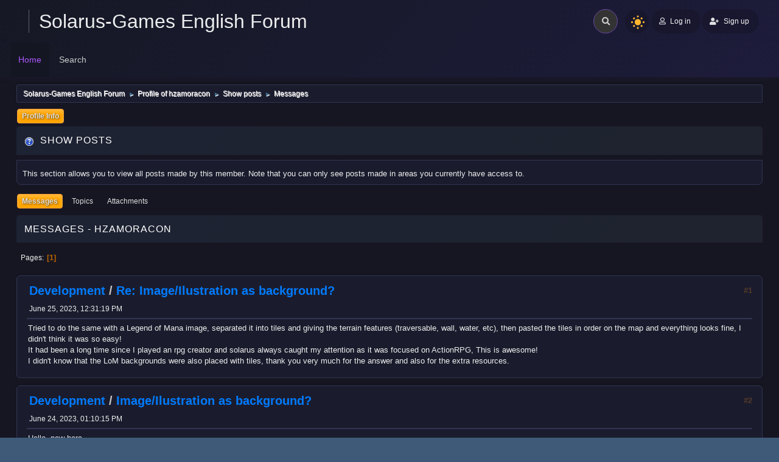

--- FILE ---
content_type: text/html; charset=UTF-8
request_url: https://forum.solarus-games.org/en/index.php?action=profile;area=showposts;sa=messages;u=1225
body_size: 5160
content:
<!DOCTYPE html>
<html lang="en-US">
<head>
	<meta charset="UTF-8">
	<link rel="stylesheet" href="https://forum.solarus-games.org/en/Themes/Boru_RC4/css/minified_daa25546ab437818ad983cee5d726a6c.css?smf214_1733875563">
	<style>
	img.avatar { max-width: 65px !important; max-height: 65px !important; }
	
	</style>
	<script src="https://ajax.googleapis.com/ajax/libs/jquery/3.3.1/jquery.min.js"></script>
        <script src="https://cdnjs.cloudflare.com/ajax/libs/popper.js/1.14.3/umd/popper.min.js"></script>
        <script src="https://maxcdn.bootstrapcdn.com/bootstrap/4.1.3/js/bootstrap.min.js"></script>
	<script>
		var smf_theme_url = "https://forum.solarus-games.org/en/Themes/Boru_RC4";
		var smf_default_theme_url = "https://forum.solarus-games.org/en/Themes/default";
		var smf_images_url = "https://forum.solarus-games.org/en/Themes/Boru_RC4/images";
		var smf_smileys_url = "https://forum.solarus-games.org/en/Smileys";
		var smf_smiley_sets = "default,aaron,akyhne,fugue,alienine";
		var smf_smiley_sets_default = "default";
		var smf_avatars_url = "https://forum.solarus-games.org/en/avatars";
		var smf_scripturl = "https://forum.solarus-games.org/en/index.php?PHPSESSID=bt1rle5ftrttpahm9vt5qvsna9&amp;";
		var smf_iso_case_folding = false;
		var smf_charset = "UTF-8";
		var smf_session_id = "50eb005a4e80a83c5a1af8e278819d94";
		var smf_session_var = "f4aec06c";
		var smf_member_id = 0;
		var ajax_notification_text = 'Loading...';
		var help_popup_heading_text = 'A little lost? Let me explain:';
		var banned_text = 'Sorry Guest, you are banned from using this forum!';
		var smf_txt_expand = 'Expand';
		var smf_txt_shrink = 'Shrink';
		var smf_collapseAlt = 'Hide';
		var smf_expandAlt = 'Show';
		var smf_quote_expand = false;
		var allow_xhjr_credentials = false;
	</script>
	<script src="https://ajax.googleapis.com/ajax/libs/jquery/3.6.3/jquery.min.js"></script>
	<script src="https://forum.solarus-games.org/en/Themes/Boru_RC4/scripts/minified_fc5e2a41cd4504b6ae217edb2172d89b.js?smf214_1733875563"></script>
	<script>
	var smf_you_sure ='Are you sure you want to do this?';
	</script>
 
	<title>Show posts - hzamoracon</title>
	<meta name="viewport" content="width=device-width, initial-scale=1">
	<meta property="og:site_name" content="Solarus-Games English Forum">
	<meta property="og:title" content="Show posts - hzamoracon">
	<meta name="keywords" content="Solarus, Zelda, Mystery, RPG, Lua, game, fangame">
	<meta property="og:description" content="Show posts - hzamoracon">
	<meta name="description" content="Show posts - hzamoracon">
	<meta name="theme-color" content="#557EA0">
	<link rel="help" href="https://forum.solarus-games.org/en/index.php?PHPSESSID=bt1rle5ftrttpahm9vt5qvsna9&amp;action=help">
	<link rel="contents" href="https://forum.solarus-games.org/en/index.php?PHPSESSID=bt1rle5ftrttpahm9vt5qvsna9&amp;">
	<link rel="search" href="https://forum.solarus-games.org/en/index.php?PHPSESSID=bt1rle5ftrttpahm9vt5qvsna9&amp;action=search">
	<link rel="alternate" type="application/rss+xml" title="Solarus-Games English Forum - RSS" href="https://forum.solarus-games.org/en/index.php?PHPSESSID=bt1rle5ftrttpahm9vt5qvsna9&amp;action=.xml;type=rss2">
	<link rel="alternate" type="application/atom+xml" title="Solarus-Games English Forum - Atom" href="https://forum.solarus-games.org/en/index.php?PHPSESSID=bt1rle5ftrttpahm9vt5qvsna9&amp;action=.xml;type=atom"><script type="text/javascript">
        var ct_date = new Date(), 
            ctTimeMs = new Date().getTime(),
            ctMouseEventTimerFlag = true, //Reading interval flag
            ctMouseData = [],
            ctMouseDataCounter = 0;

        function ctSetCookie(c_name, value) {
            document.cookie = c_name + "=" + encodeURIComponent(value) + "; path=/";
        }
        ctSetCookie("ct_ps_timestamp", Math.floor(new Date().getTime()/1000));
        ctSetCookie("ct_fkp_timestamp", "0");
        ctSetCookie("ct_pointer_data", "0");
        ctSetCookie("ct_timezone", "0");

        setTimeout(function(){
            ctSetCookie("ct_checkjs", "2122260171");
            ctSetCookie("ct_timezone", ct_date.getTimezoneOffset()/60*(-1));
        },1000);

        //Writing first key press timestamp
        var ctFunctionFirstKey = function output(event){
            var KeyTimestamp = Math.floor(new Date().getTime()/1000);
            ctSetCookie("ct_fkp_timestamp", KeyTimestamp);
            ctKeyStopStopListening();
        }

        //Reading interval
        var ctMouseReadInterval = setInterval(function(){
            ctMouseEventTimerFlag = true;
        }, 150);
            
        //Writting interval
        var ctMouseWriteDataInterval = setInterval(function(){
            ctSetCookie("ct_pointer_data", JSON.stringify(ctMouseData));
        }, 1200);

        //Logging mouse position each 150 ms
        var ctFunctionMouseMove = function output(event){
            if(ctMouseEventTimerFlag == true){
                
                ctMouseData.push([
                    Math.round(event.pageY),
                    Math.round(event.pageX),
                    Math.round(new Date().getTime() - ctTimeMs)
                ]);
                
                ctMouseDataCounter++;
                ctMouseEventTimerFlag = false;
                if(ctMouseDataCounter >= 100){
                    ctMouseStopData();
                }
            }
        }

        //Stop mouse observing function
        function ctMouseStopData(){
            if(typeof window.addEventListener == "function"){
                window.removeEventListener("mousemove", ctFunctionMouseMove);
            }else{
                window.detachEvent("onmousemove", ctFunctionMouseMove);
            }
            clearInterval(ctMouseReadInterval);
            clearInterval(ctMouseWriteDataInterval);                
        }

        //Stop key listening function
        function ctKeyStopStopListening(){
            if(typeof window.addEventListener == "function"){
                window.removeEventListener("mousedown", ctFunctionFirstKey);
                window.removeEventListener("keydown", ctFunctionFirstKey);
            }else{
                window.detachEvent("mousedown", ctFunctionFirstKey);
                window.detachEvent("keydown", ctFunctionFirstKey);
            }
        }

        if(typeof window.addEventListener == "function"){
            window.addEventListener("mousemove", ctFunctionMouseMove);
            window.addEventListener("mousedown", ctFunctionFirstKey);
            window.addEventListener("keydown", ctFunctionFirstKey);
        }else{
            window.attachEvent("onmousemove", ctFunctionMouseMove);
            window.attachEvent("mousedown", ctFunctionFirstKey);
            window.attachEvent("keydown", ctFunctionFirstKey);
        }
    </script>
</head>
<body id="chrome" class="action_profile">
<div id="footerfix">
	<div class="page">
		<div class="page-main">
		<header class="p-header" id="header_ust">
			<!-- app-content-->
						<div class="p-2 d-block d-sm-none navbar-sm-search">
							<!-- Form -->
							<form class="navbar-search navbar-search-dark form-inline ml-lg-auto" action="https://forum.solarus-games.org/en/index.php?PHPSESSID=bt1rle5ftrttpahm9vt5qvsna9&amp;action=search2" method="post" accept-charset="UTF-8">
								<div class="form-group mb-0">
									<div class="input-group input-group-alternative">
										<div class="input-group-prepend">
											<span class="input-group-text"><i class="fas fa-search"></i></span>
										</div>
										<input type="search" name="search" class="form-control header-search" value="">
									</div>
								</div>
							</form>
						</div>
						<!-- Top navbar -->
						<nav class="navbar navbar-top  navbar-expand-md navbar-dark" id="navbar-main">
							<div class="container-fluid">
								<a id="horizontal-navtoggle" class="animated-arrow"><span></span></a>
								<h1 class="navbar-brand">
								<a class="header-brand__link" href="https://forum.solarus-games.org/en/index.php?PHPSESSID=bt1rle5ftrttpahm9vt5qvsna9&amp;"><span class="header-brand__text t-hack">Solarus-Games English Forum</span></a></h1>
								<!-- Form -->
								<form class="search navbar-search navbar-search-dark form-inline ml-3  ml-auto" action="https://forum.solarus-games.org/en/index.php?PHPSESSID=bt1rle5ftrttpahm9vt5qvsna9&amp;action=search2" method="post" accept-charset="UTF-8">
									<div class="search__wrapper pr-md-0 mr-md-2 pl-1">
									<input type="search" name="search" class="search__field" value="">
									<button type="submit" class="fa fa-search search__icon"></button>
									</div>
								</form>
								<div class="nightSwitch">
				<label class="dark-mode ml-auto">
				<input type="checkbox" checked="" class="custom-control-input" id="darkSwitch">
                                        <span class="custom-control-label" for="darkSwitch"></span>
									</label></div>
								<!-- User -->
								<div class="navbar-nav align-items-center ">
			<ul class="user-menu menu menu--flat" id="top_info">
				<li>
					<a class="h-button is-rounded is-primary is-raised" href="https://forum.solarus-games.org/en/index.php?PHPSESSID=bt1rle5ftrttpahm9vt5qvsna9&amp;action=login" onclick="return reqOverlayDiv(this.href, 'Log in');"><i class="far fa-user btn-icon1 mr-1"></i> <span class="header__user-panel-text">Log in</span></a>
				</li>
				<li>
					<a href="https://forum.solarus-games.org/en/index.php?PHPSESSID=bt1rle5ftrttpahm9vt5qvsna9&amp;action=signup "class="h-button is-rounded is-primary is-raisedd"><i class="fas fa-user-plus mr-1"></i><span class="header__user-panel-text"> Sign up</span></a>
				</li>
			</ul>
		</div>
							</div>
						</nav>
		
		<div class="horizontal-main clearfix" id="headerMenuCollapse">
							<div class="horizontal-mainwrapper container-fluid clearfix">
					<nav class="horizontalMenu clearfix">
	<div class="overlapblackbg"></div>
									<ul class="horizontalMenu-list">
				<li id="button_home">
					<a class="active firstlevel" href="https://forum.solarus-games.org/en/index.php?PHPSESSID=bt1rle5ftrttpahm9vt5qvsna9&amp;">
						<span class="last firstlevel">Home</span>
					</a>
				</li>
				<li id="button_search">
					<a class="firstlevel" href="https://forum.solarus-games.org/en/index.php?PHPSESSID=bt1rle5ftrttpahm9vt5qvsna9&amp;action=search">
						<span class="firstlevel">Search</span>
					</a>
				</li>
			</ul>
	</nav>
	</div></div>
		</header></div></div>
	<div id="wrapper">
	<div class="container-fluid">
				<div class="navigate_section">
					<ul>
						<li>
							<a href="https://forum.solarus-games.org/en/index.php?PHPSESSID=bt1rle5ftrttpahm9vt5qvsna9&amp;"><span>Solarus-Games English Forum</span></a>
						</li>
						<li>
							<span class="dividers"> &#9658; </span>
							<a href="https://forum.solarus-games.org/en/index.php?PHPSESSID=bt1rle5ftrttpahm9vt5qvsna9&amp;action=profile;u=1225"><span>Profile of hzamoracon</span></a>
						</li>
						<li>
							<span class="dividers"> &#9658; </span>
							<a href="https://forum.solarus-games.org/en/index.php?PHPSESSID=bt1rle5ftrttpahm9vt5qvsna9&amp;action=profile;u=1225;area=showposts"><span>Show posts</span></a>
						</li>
						<li class="last">
							<span class="dividers"> &#9658; </span>
							<a href="https://forum.solarus-games.org/en/index.php?PHPSESSID=bt1rle5ftrttpahm9vt5qvsna9&amp;action=profile;u=1225;area=showposts;sa=messages"><span>Messages</span></a>
						</li>
					</ul>
				</div><!-- .navigate_section -->
		<div id="content_section">
			<div id="main_content_section">
	<a class="mobile_generic_menu_1">
		<span class="menu_icon"></span>
		<span class="text_menu"> Menu</span>
	</a>
	<div id="genericmenu">
		<div id="mobile_generic_menu_1" class="popup_container">
			<div class="popup_window description">
				<div class="popup_heading">
					 Menu
					<a href="javascript:void(0);" class="main_icons hide_popup"></a>
				</div>
				
				<div class="generic_menu">
					<ul class="dropmenu dropdown_menu_1">
						<li class="subsections"><a class="active " href="https://forum.solarus-games.org/en/index.php?PHPSESSID=bt1rle5ftrttpahm9vt5qvsna9&amp;action=profile;area=summary;u=1225">Profile Info</a>
							<ul>
								<li>
									<a class="profile_menu_icon administration" href="https://forum.solarus-games.org/en/index.php?PHPSESSID=bt1rle5ftrttpahm9vt5qvsna9&amp;action=profile;area=summary;u=1225"><span class="main_icons administration"></span>Summary</a>
								</li>
								<li>
									<a class="profile_menu_icon stats" href="https://forum.solarus-games.org/en/index.php?PHPSESSID=bt1rle5ftrttpahm9vt5qvsna9&amp;action=profile;area=statistics;u=1225"><span class="main_icons stats"></span>Show stats</a>
								</li>
								<li class="subsections">
									<a class="profile_menu_icon posts chosen " href="https://forum.solarus-games.org/en/index.php?PHPSESSID=bt1rle5ftrttpahm9vt5qvsna9&amp;action=profile;area=showposts;u=1225"><span class="main_icons posts"></span>Show posts</a>
									<ul>
										<li>
											<a class="chosen"  href="https://forum.solarus-games.org/en/index.php?PHPSESSID=bt1rle5ftrttpahm9vt5qvsna9&amp;action=profile;area=showposts;sa=messages;u=1225">Messages</a>
										</li>
										<li>
											<a  href="https://forum.solarus-games.org/en/index.php?PHPSESSID=bt1rle5ftrttpahm9vt5qvsna9&amp;action=profile;area=showposts;sa=topics;u=1225">Topics</a>
										</li>
										<li>
											<a  href="https://forum.solarus-games.org/en/index.php?PHPSESSID=bt1rle5ftrttpahm9vt5qvsna9&amp;action=profile;area=showposts;sa=attach;u=1225">Attachments</a>
										</li>
									</ul>
								</li>
							</ul>
						</li>
					</ul><!-- .dropmenu -->
				</div><!-- .generic_menu -->
			</div>
		</div>
	</div>
	<script>
		$( ".mobile_generic_menu_1" ).click(function() {
			$( "#mobile_generic_menu_1" ).show();
			});
		$( ".hide_popup" ).click(function() {
			$( "#mobile_generic_menu_1" ).hide();
		});
	</script>
				<div id="admin_content">
					<div class="cat_bar">
						<h3 class="catbg">
								<span class="main_icons profile_hd icon"></span>Show posts
						</h3>
					</div><!-- .cat_bar -->
					<p class="information">
						This section allows you to view all posts made by this member. Note that you can only see posts made in areas you currently have access to.
					</p>
					<a class="mobile_generic_menu_1_tabs">
						<span class="menu_icon"></span>
						<span class="text_menu">Show posts Menu</span>
					</a>
					<div id="adm_submenus">
						<div id="mobile_generic_menu_1_tabs" class="popup_container">
							<div class="popup_window description">
								<div class="popup_heading">
									Show posts Menu
									<a href="javascript:void(0);" class="main_icons hide_popup"></a>
								</div>
								<div class="generic_menu">
									<ul class="dropmenu dropdown_menu_1_tabs">
										<li>
											<a class="active" href="https://forum.solarus-games.org/en/index.php?PHPSESSID=bt1rle5ftrttpahm9vt5qvsna9&amp;action=profile;area=showposts;sa=messages;u=1225">Messages</a>
										</li>
										<li>
											<a href="https://forum.solarus-games.org/en/index.php?PHPSESSID=bt1rle5ftrttpahm9vt5qvsna9&amp;action=profile;area=showposts;sa=topics;u=1225">Topics</a>
										</li>
										<li>
											<a href="https://forum.solarus-games.org/en/index.php?PHPSESSID=bt1rle5ftrttpahm9vt5qvsna9&amp;action=profile;area=showposts;sa=attach;u=1225">Attachments</a>
										</li>
									</ul>
								</div>
							</div>
						</div>
					</div><!-- #adm_submenus -->
					<script>
						$( ".mobile_generic_menu_1_tabs" ).click(function() {
							$( "#mobile_generic_menu_1_tabs" ).show();
							});
						$( ".hide_popup" ).click(function() {
							$( "#mobile_generic_menu_1_tabs" ).hide();
						});
					</script>
			<script>
				disableAutoComplete();
			</script>
			
		<div class="errorbox" style="display:none" id="profile_error">
		</div><!-- #profile_error -->
		<div class="cat_bar cat_bar_round">
			<h3 class="catbg">
				Messages - hzamoracon
			</h3>
		</div>
		<div class="pagesection">
			<div class="pagelinks"><span class="pages">Pages</span><span class="current_page">1</span> </div>
		</div>
		<div class="windowbg">
			<div class="page_number floatright"> #1</div>
			<div class="topic_details">
				<h5>
					<strong><a href="https://forum.solarus-games.org/en/index.php/board,4.0.html?PHPSESSID=bt1rle5ftrttpahm9vt5qvsna9">Development</a> / <a href="https://forum.solarus-games.org/en/index.php/topic,1563.msg8890.html?PHPSESSID=bt1rle5ftrttpahm9vt5qvsna9#msg8890">Re: Image/Ilustration as background?</a></strong>
				</h5>
				<span class="smalltext">June 25, 2023, 12:31:19 PM</span>
			</div>
			<div class="post">
				<div class="inner">
					Tried to do the same with a Legend of Mana image, separated it into tiles and giving the terrain features (traversable, wall, water, etc), then pasted the tiles in order on the map and everything looks fine, I didn&#039;t think it was so easy!<br />It had been a long time since I played an rpg creator and solarus always caught my attention as it was focused on ActionRPG, This is awesome!<br />I didn&#039;t know that the LoM backgrounds were also placed with tiles, thank you very much for the answer and also for the extra resources.
				</div>
			</div><!-- .post -->
		</div><!-- .windowbg -->
		<div class="windowbg">
			<div class="page_number floatright"> #2</div>
			<div class="topic_details">
				<h5>
					<strong><a href="https://forum.solarus-games.org/en/index.php/board,4.0.html?PHPSESSID=bt1rle5ftrttpahm9vt5qvsna9">Development</a> / <a href="https://forum.solarus-games.org/en/index.php/topic,1563.msg8888.html?PHPSESSID=bt1rle5ftrttpahm9vt5qvsna9#msg8888">Image/Ilustration as background?</a></strong>
				</h5>
				<span class="smalltext">June 24, 2023, 01:10:15 PM</span>
			</div>
			<div class="post">
				<div class="inner">
					Hello, new here.<br />I was wondering if it is possible to place an image as the background instead of working with tiles, and just put collisions to guide the movement of the character. Something like Legend of Mana for ps1?<br />I would just like to make illustrations on a working video game as a demo.<br />I have tried with rpgmaker but I would like to avoid implementing the action-RPG part and would like to try with solarus.<br />Is there a possibility, any ideas?<br />Sorry if I&#039;m posting in the wrong forum.
				</div>
			</div><!-- .post -->
		</div><!-- .windowbg -->
		<div class="pagesection">
			<div class="pagelinks"><span class="pages">Pages</span><span class="current_page">1</span> </div>
		</div>
				</div><!-- #admin_content -->
			</div><!-- #main_content_section -->
		</div><!-- #content_section -->
		</div>
	</div><!-- #wrapper -->
</div><!-- #footerfix -->
	<div id="footer">
		<div class="container-fluid">
		<div class="row">
		<div class="col-md-4">
				<ul class="reset text-left">
			<li class="copyright">Theme by <a href="https://webtiryaki.com" target="_blank" rel="noopener">Webtiryaki</a></li>
			<li class="copyright"><a href="https://forum.solarus-games.org/en/index.php?PHPSESSID=bt1rle5ftrttpahm9vt5qvsna9&amp;action=credits" title="License" target="_blank" rel="noopener">SMF 2.1.4 &copy; 2023</a>, <a href="https://www.simplemachines.org" title="Simple Machines" target="_blank" rel="noopener">Simple Machines</a></li>
			</ul>
			</div>
			<div class="col-md-4 text-center">
		<img id="smflogo" src="https://forum.solarus-games.org/en/Themes/Boru_RC4/images/smflogo.svg" alt="Simple Machines Forum" title="Simple Machines Forum">
			</div>
			<div class="col-md-4">
				<ul class="reset text-right">
				<li class="copyright"><a href="https://forum.solarus-games.org/en/index.php?PHPSESSID=bt1rle5ftrttpahm9vt5qvsna9&amp;">Solarus-Games English Forum &copy; 2026</a></li>
			<li class="copyright"><a href="https://forum.solarus-games.org/en/index.php?PHPSESSID=bt1rle5ftrttpahm9vt5qvsna9&amp;action=help">Help</a>  | </li>
		</ul>
		</div>
	     </div>
		</div>
	</div><!-- #footer -->
	<a href="#" class="scroll-to-top hidden-print"><i class="fa fa-chevron-up fa-lg"></i></a>
<script>
window.addEventListener("DOMContentLoaded", function() {
	function triggerCron()
	{
		$.get('https://forum.solarus-games.org/en' + "/cron.php?ts=1769605215");
	}
	window.setTimeout(triggerCron, 1);
});
</script>
</body>
</html>